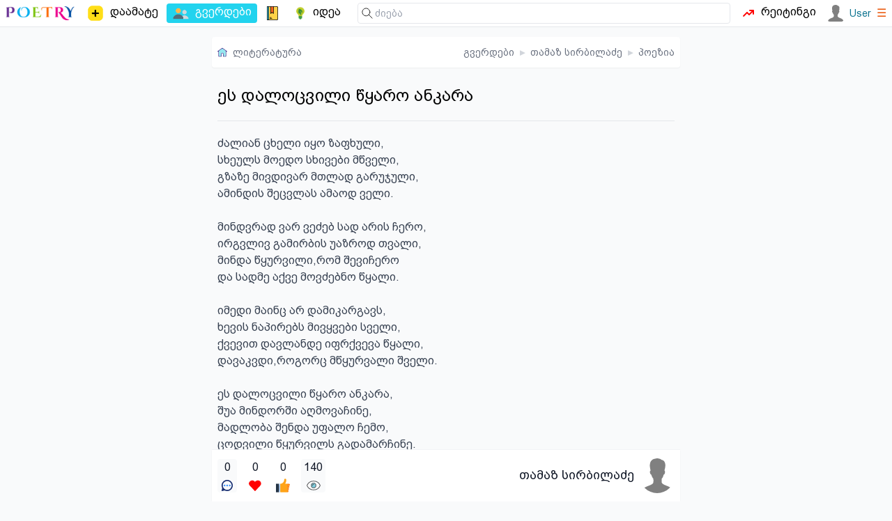

--- FILE ---
content_type: text/html; charset=utf-8
request_url: https://poetry.ge/pages/Tamazi-sirbiladze/poems/zssox-es-dalocvili-wkaro-ankara
body_size: 2847
content:
<!DOCTYPE html>
<html lang="ge">
<head>
    <meta charset="utf-8">
    <title>ეს დალოცვილი წყარო ანკარა - თამაზ სირბილაძე  | პოეზია</title>
    <meta http-equiv="X-UA-Compatible" content="IE=edge" />
    <meta name="viewport" content="width=device-width, initial-scale=1">
    <meta http-equiv="content-language" content="ka_GE">
    <meta name="description" content="ძალიან ცხელი იყო ზაფხული,
სხეულს მოედო სხივები მწველი,
გზაზე მივდივარ მთლად გარუჯული,
ამინდის შეცვლას ამაოდ ველი.

მინდვრად ვარ ვეძებ სად არის ჩერო,
ირგვლივ">
    <link rel="icon" href="/.ico" type="image/x-icon">
            <meta property="og:image" content="https://poetry.ge/images/writing-blocknote-ink.jpg" />
    <link rel="canonical" href="https://poetry.ge/pages/Tamazi-sirbiladze/poems/zssox-es-dalocvili-wkaro-ankara" />
<link rel="stylesheet" href="/tw/dist/style.css?d=21">
        <script>
        var is_auth = false;
        
        function toggleMenu(id)
        {
            let item = document.getElementById(id);
            if (item.style.display==='block') {
                item.style.display = 'none';
                return false;
            }
            item.style.display='block';
        }
    </script>
</head>
<body>

<nav class="top-nav">
    <!-- main sections -->
    <div class="main-nav">
        <!-- logo -->
        <a href="/" class="logo">
            <img src="/logo/poetry-lovers-mini.png"  width="100" alt="პორტალის ლოგო" />
        </a>
        <a href="/publish/new" class="menu-item ">
            <img height="26" width="26" src="/icon-free/add2.svg">
            <span class=" sm:block">დაამატე</span>
        </a>
        <a href="/pages" class="menu-item active">
            <img src="/icon-free/group.png" width="25" height="25" />
            <span>გვერდები</span>
        </a>
        <a href="/entries" class="menu-item ">
            <span class="icon icon-notebook"></span>
        </a>
        <a href="/idea" class="menu-item ">
            <span class="icon icon-idea"></span>
            <span class="hidden xxs:block">იდეა</span>
        </a>
            </div>

    <div class="flex flex-grow w-full relative">
        <!-- search -->
        <form class="find" action="https://cse.google.com/cse">
            <span class="icon icon-find"></span>
            <input type="hidden" name="cx" value="015392068445862428243:y_ucditpb_e" />
            <input  type="search" name="q"
                    placeholder="ძიება"
            />
        </form>

        <a href="/rating" class="menu-item ">
            <span class="icon icon-trending"></span>
            <span class="hidden md:block">რეიტინგი</span>
        </a>
        &nbsp;&nbsp;
        <div class="auth">
                            <a href="/auth/login" class="user">
                    <img src="/M.svg" width="24" height="24" />
                    <span class="text-sm font-medium">User</span>
                </a>
                        <a href="#" onclick="toggleMenu('user-menu'); return false;"><span class="text-orange-600">&#9776;</span></a>

            <div class="sub-holder hidden" id="user-menu">
                <ul class="sub">
                                        <li><a rel="nofollow" href="/auth/register"  class="">რეგისტრაცია</a></li>
                    <li><a rel="nofollow" href="/auth/login"  class="">ავტორიზაცია</a></li>
                                    </ul>
            </div>
        </div>

    </div>
</nav>


<div class="content">

    <nav class="breads"><a href="https://poetry.ge" class="flex space-x-2 place-items-center"><span class="icon icon-home"></span><span class="hidden xxs:inline">ლიტერატურა</span></a><div class="flex-grow"></div><a href="https://poetry.ge/pages" >გვერდები</a> <b>&blacktriangleright;</b> <a href="https://poetry.ge/pages/Tamazi-sirbiladze" >თამაზ სირბილაძე </a> <b>&blacktriangleright;</b> <a href="https://poetry.ge/pages/Tamazi-sirbiladze/poems" >პოეზია</a></nav>
    
    
<div class="p-2 bg-play">
    <h1 class="">ეს დალოცვილი წყარო ანკარა</h1>
    <hr class="splitter">
        <pre>ძალიან ცხელი იყო ზაფხული,
სხეულს მოედო სხივები მწველი,
გზაზე მივდივარ მთლად გარუჯული,
ამინდის შეცვლას ამაოდ ველი.

მინდვრად ვარ ვეძებ სად არის ჩერო,
ირგვლივ გამირბის უაზროდ თვალი,
მინდა წყურვილი,რომ შევიჩერო
და სადმე აქვე მოვძებნო წყალი.

იმედი მაინც არ დამიკარგავს,
ხევის ნაპირებს მივყვები სველი,
ქვევით დავლანდე იფრქვევა წყალი,
დავაკვდი,როგორც მწყურვალი შველი.

ეს დალოცვილი წყარო ანკარა,
შუა მინდორში აღმოვაჩინე,
მადლობა შენდა უფალო ჩემო,
ცოდვილი წყურვილს გადამარჩინე.</pre>
    </div>

<div id="tags-container" class="m-2 ml-0 flex flex-wrap gap-1">
</div>

<p class="text flex flex-row place-items-center gap-2 p-2">
    <i class="icon icon-copy-1"></i>
    <i>შეგიძლიათ გააზიაროთ მასალა, თუ მიუთითებთ ავტორს.</i>
</p>


            <div class="comment-box" id="comments">
                <div class="comment-box-header"><span class="icon icon-comment"></span>
                <h5><span id="comment-count">0</span> კომენტარი </h5>
                </div>
                
                <form action="#comments" method="post">
                    <input type="hidden" name="r" />
                    <textarea  name="c" rows="3" disabled >კომენტარის დასამატებლად, გთხოვთ გაიაროთ ავტორიზაცია</textarea>
                    <div class="form-group"><button disabled>კომენტარი</button></div>
                </form></div>

<div class="grow"></div>
<!--action buttons-->
<footer>

    <a id="comment-2-17709" href="#comments" class="action current-user" title="კომენტარი"><span title='0'>0</span><i class="icon icon-comment"></i></a> <a id="favorite-2-17709" href="javascript:void(0);" onclick="return user_action('favorite', 2, 17709);" class="action " title="რჩეულები"><span title='0'>0</span><i class="icon icon-favorite"></i></a> <a id="like-2-17709" href="javascript:void(0);" onclick="return user_action('like', 2, 17709);" class="action " title="მოწონება"><span title='0'>0</span><i class="icon icon-like"></i></a> <a id="view-2-17709" class="action current-user" title="ნახვა"><span title='140'>140</span><i class="icon icon-view"></i></a>
    <div class="flex-grow"></div>

    <!--author-->
    <div class="author">
        <div class="space-y-0.5">
            <h2><a href="/pages/Tamazi-sirbiladze">თამაზ სირბილაძე </a></h2>
            <p><a class="link" href="/pages?query="></a></p>
        </div>
        <img src='/M.svg' class='blank-img large' />    </div>
</footer>
            <div class="fb-like" data-href="http://poetry.ge/pages/Tamazi-sirbiladze/poems/zssox-es-dalocvili-wkaro-ankara"
             data-layout="button_count" data-action="like"
             data-size="small" data-show-faces="false" data-share="true">
        </div>
    
    <div id="copy" class="gap-x-2">
        <p class="grow">
            &copy; POETRY.GE 2013 - 2026        </p>
        <div class="flex-grow"></div>
        <a href="https://www.facebook.com/poetry.ge">
            Facebook
        </a>
        <a target="_blank" href="https://t.me/+nrYFOqjxZH9iMTU6">
            Telegram
        </a>
        <a href="/contact">
            კონტაქტი
        </a>
    </div>

    <div class="flex w-full">
        <div id="top-ge-counter-container" class="m-auto" data-site-id="97798"></div>
    </div>

</div>


<script src="/m.js?v=7"></script>

<script>
    (function (i, s, o, g, r, a, m) {
        i['GoogleAnalyticsObject'] = r;
        i[r] = i[r] || function () {
            (i[r].q = i[r].q || []).push(arguments)}, i[r].l = 1 * new Date();
        a = s.createElement(o),
                m = s.getElementsByTagName(o)[0];
        a.async = 1;
        a.src = g;
        m.parentNode.insertBefore(a, m)
    })(window, document, 'script', 'https://www.google-analytics.com/analytics.js', 'ga');

    ga('create', 'UA-42743520-1', 'auto');
    ga('send', 'pageview');
</script>
<script async defer src="https://connect.facebook.net/en_US/sdk.js#xfbml=1&version=v3.2"></script>

<script async src="https://counter.top.ge/counter.js"></script>
</body>
</html>